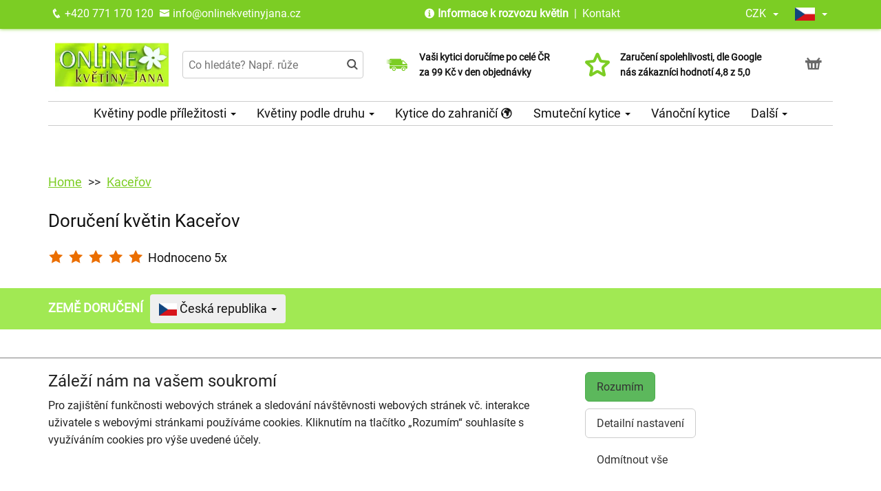

--- FILE ---
content_type: text/html; charset=utf-8
request_url: https://www.onlinekvetinyjana.cz/rozvoz-kvetin-kacerov
body_size: 13525
content:
<!DOCTYPE html>
  <html lang="cs">
  <head>
    <meta charset="utf-8">
    <title>Rozvoz květin Kaceřov    </title>
    <meta name="viewport" content="width=device-width, initial-scale=1">
    <meta name="description" content="Rozvoz květin v oblasti Kaceřov. Doručení květin ke každé příležitosti, denně ve městě  Kaceřov a okolí. Tisíce doručených pugetů v české republice a zahraničí.">
    <meta name="robots" content="index,follow">
    <link rel="canonical" href="https://www.onlinekvetinyjana.cz/rozvoz-kvetin-kacerov">
    <link rel="shortcut icon" href="/images/all/432.png" type="image/x-icon" />
    <link rel="stylesheet" href="/dist/app.d3ca9caf1c0f60fb4812.css" >
    <style>
      body {
          color: #111111;
      }
      a, a:hover {
          color: #111111;
      }
      .basket, .basket a {
          color: #696969;
      }
      .topbar {
          color: #ffffff;
          background-color: #7ccd24;
          box-shadow: 0px 0px 5px #7ccd24;
      }
			.topbar a, .topbar a:hover {
					color: #ffffff;
			}
			.topbar-bg {
					background-color: #7ccd24;
			}
      @media only screen and (max-width : 1199px) {
      		.topbar {
							background-color: white;
							color: #7ccd24;
					}
					.topbar a, .topbar a:hover {
							color: #7ccd24;
					}
					.topbar-bg {
							background-color: white;
					}
			}
      .recommended {
          box-shadow: 0px 0px  5px #7ccd24;
      }

      #navbar1 ul li {
          border-bottom: 1px solid #ccc;
      }
      #navbar1 ul {
          border-top: 1px solid #ccc;
      }
      .mainnavbar ul {
          border-top: 1px solid #ccc;
          border-bottom: 1px solid #ccc;
          display: inline-block;
          text-align: center;
      }
      tr.month {
          border-top: 5px solid #7ccd24;
          border-bottom: 1px solid #eeeeee;
      }
      .button-color {
					color: #7ccd24;
      }
      .but, .delivery-button {
          background-color: #7ccd24;
      }
      .information-icon {
           color: #7ccd24;
      }
      table.calendar div.selected {
          color: #fff;
          background-color: #7ccd24;
      }
      table.calendar div.selected a {
          color: #fff;
      }
      .icon, .homepage-short-text li::before {
      		color: #7ccd24;
      }
      .but2 {
          background-color: #7ccd24;
      }
      .next-products a, .breadcrumb a {
          color:#7ccd24;
      }
      .countrybar {
          color: #fff;
          background-color: #a1e953;
      }

      .footer, .reviews {
          color: #111;
          background-color: #f3fce9;
      }
      .reviews .stars, .footer .stars, .citystars {
          color: #eb6e00;
          font-size: 125%;
      }
      .footer a, .footer a:hover {
          color: #111;
      }
      .footer hr {
          border-top:1px solid #111;
      }
      .nav-tab-color  {
          background-color: #7ccd24;
      }
      .nav-tab-color-local> li a{
          background-color: #7ccd24;
      }
      .cities li {
          border-bottom:1px solid white;
          break-inside: avoid-column;

      }
      .cities .big {
          border-bottom: 1px solid #ccc;
      }
        .tags .tag41 span {
            background-color:lightgreen;
        }
        .tags .tag87 span {
            background-color:red;
        }
        .tags .tag75 span {
            background-color:orange;
        }
        .tags .tag124 span {
            background-color:DarkSlateGray;
        }
        .tags .tag143 span {
            background-color:red;
        }
			@media only screen and (min-width : 1200px) {
				.main {
					margin-top: 218px;
				}
			}
				.switch {
						-webkit-transform: skewX(-11deg);
						-ms-transform: skewX(-11deg);
						transform: skewX(-11deg);
						margin:0px;
						padding:0px;
				}
				.switch__item {
						background-color: #7CCD24;
						padding: 0 10px;
						display:inline-block;
				}
				.switch__item a {
						color: #114224;
						-webkit-transform: skewX(11deg);
						-ms-transform: skewX(11deg);
						transform: skewX(11deg);
						display:block;
						line-height:35px;
						font-size:16px;
				}
				.switch__item:hover, .switch__item.active {
						background-color: #114224;
				}
				.switch__item:hover a, .switch__item.active a {
						color: white;
				}
    </style>
			<!-- Global site tag (gtag.js) - Google Analytics -->
			<script async src="https://www.googletagmanager.com/gtag/js?id=G-11EDPF6LBY"></script>
			<script>
				window.dataLayer = window.dataLayer || [];
				function gtag(){ dataLayer.push(arguments);}
					gtag('consent', 'default', {
						'ad_storage': 'denied',
						'analytics_storage': 'denied',
						'wait_for_update': 500
					});
				gtag('js', new Date());
				gtag('config', "G-11EDPF6LBY");
			</script>
    <script type="application/ld+json">
      { "@context" : "http://schema.org",
          "@type" : "LocalBusiness",
          "name" : "Online květiny Jana",
          "image" : "https://www.onlinekvetinyjana.cz/images/thumbs/129.jpeg",
          "logo" : "https://www.onlinekvetinyjana.cz/images/thumbs/129.jpeg",
          "url" : "https://www.onlinekvetinyjana.cz/",
          "telephone" : "+420771170120",
          "email" : "info@onlinekvetinyjana.cz",
          "openingHours": ["Mo,Tu,We,Th,Fr 09:00-16:00"],
          "address" : { "@type" : "PostalAddress", "streetAddress" : "Rybná 716/24", "addressLocality" : "Praha 1 - Staré Město", "postalCode" : "110 00", "addressCountry" : "CZ" },
          "potentialAction": {
              "@type": "OrderAction",
              "target": {
              "@type": "EntryPoint",
              "urlTemplate": "https://www.onlinekvetinyjana.cz/",
              "inLanguage": "cs"
              },
              "deliveryMethod": [
              "http://purl.org/goodrelations/v1#DeliveryModeOwnFleet"
              ],
              "priceSpecification": {
              "@type": "DeliveryChargeSpecification",
              "appliesToDeliveryMethod": "http://purl.org/goodrelations/v1#DeliveryModeOwnFleet",
              "priceCurrency": "CZK",
              "price": 99,
              "eligibleTransactionVolume": {
                  "@type": "PriceSpecification",
                  "priceCurrency": "CZK",
                  "price": 0
              }
              }
          },
          "geo": {"@type": "GeoCoordinates", "latitude": 50.0225109, "longitude": 14.5133015 }
          , "sameAs" : [ "https://www.facebook.com/OnlineKvetinyJana/","https://www.instagram.com/onlinekvetinyjana/" ] 
      }
    </script>
	<script type="application/ld+json">
		{
			"@context": "http://schema.org",
			"@type": "Product",
			"aggregateRating": {
			"@type": "AggregateRating",
			"ratingValue": 4.8,
			"reviewCount": 5
			},
			"description": "",
			"name": "Kaceřov"
		}
	</script>
  </head>

	<body class="eucookie-ok endless ">
			<div class="fixed">
<div class="topbar">
	<div class="container">
		<div class="vertical-align">
			<div class="topbar-menu hidden-lg">
				<div class="horizontal-center">
					<button type="button" class="navbar-toggle collapsed" data-toggle="collapse" data-target="#navbar1">
						<i class="menu__icon icofont-navigation-menu fa-1x5 fa-fw" aria-hidden="true"></i>
						<div class="menu__text">Menu</div>
					</button>
				</div>
			</div>
			<div class="topbar-close hidden-lg hidden">
				<div class="horizontal-center">
					<button type="button" class="navbar-toggle collapsed" data-toggle="collapse" data-target="#navbar1">
						<i class="menu__icon icofont-close fa-1x5 fa-fw" aria-hidden="true"></i>
						<div class="menu__text">Zavřít</div>
					</button>
				</div>
			</div>
<div class="topbar-logo hidden-lg">
	<div class="horizontal-center">
		<a href="/">
					<picture>
						<source srcset="/images/thumbs/w320/129.webp" type="image/webp">
						<img src="/images/thumbs/w320/129.png"
							width="293"
							height="150"
							alt="Online květiny Jana"
							title="Online květiny Jana"
							class="logo--small"
					 />
					</picture>
		</a>
	</div>
</div>
			<div class="topbar-left partner-contact hidden-sm hidden-md hidden-xs">
				<a href="tel:+420771170120"
						class="topbar-phone"
				>
					<i class="icofont-phone fa-fw fa-lg" aria-hidden="true"></i>
					+420 771 170 120
				</a>
				<a href="mailto:info@onlinekvetinyjana.cz"
						class="topbar-email"
				>
					<i class="icofont-envelope fa-fw fa-lg" aria-hidden="true"></i>
					info@onlinekvetinyjana.cz
				</a>
			</div>
			<div class="topbar-center vertical-center">
	<div class="hidden hidden-lg topbar-slogan horizontal-center">
			<div class="topbar-slogan-item topbar-slogan-item--visible">
				Naše hodnocení 4,8 z 5,0 dle Google
			</div>
	</div>
				<ul class="menu-list hidden-md hidden-sm hidden-xs">
							<li>
								<i class="icofont-info-circle" aria-hidden="true"></i>
								<strong>
									<a href="/informace-k-rozvozu-kvetin">
										Informace k rozvozu květin
									</a>
								</strong>
								
							</li>
						<li>&nbsp;|&nbsp;
							<a href="/kontakt">
								Kontakt
							</a>
						</li>
				</ul>
			</div>
			<div class="topbar-phone-icon hidden-lg hidden">
				<div class="horizontal-center">
					<a href="tel:+420771170120" class="topbar-phone">
						<i class="icofont-phone fa-fw fa-1x5" aria-hidden="true"></i>
					</a>
				</div>
			</div>
			<div class="topbar-right text-right">
	<div class="currency">
		<div class="horizontal-center">
			<div class="currency__name">
				<div class="currency__name-container">
					CZK
				</div>
				<div class="currency__name-caret-container">
					<span class="caret"></span>
				</div>
			</div>
		</div>
		<ul class="currency__items topbar-bg" >
			<li class="currency__item">
					<a href="#" class="currency__item-link js-currency-link" data-currency='CZK'>
						CZK
					</a>
			</li>
			<li class="currency__item">
					<a href="#" class="currency__item-link js-currency-link" data-currency='EUR'>
						EUR
					</a>
			</li>
			<li class="currency__item">
					<a href="#" class="currency__item-link js-currency-link" data-currency='USD'>
						USD
					</a>
			</li>
		</ul>
	</div>
	<div class="language">
		<div class="horizontal-center">
			<div class="language__flag">
				<div class="language__flag-image-container">
						<img class="language__flag-main-image" src="/images/flags/CZ.png" alt="Čeština" title="Čeština" />
				</div>
				<div class="language__flag-caret-container">
					<span class="caret"></span>
				</div>
			</div>
		</div>
		<ul class="language__items topbar-bg">
				<li class="language__item">
					<a href="/rozvoz-kvetin-kacerov" hreflang="cs" class="language__item-link">
							<img class="language__flag-image" src="/images/flags/CZ.png" alt="Čeština" title="Čeština" />
						Čeština
					</a>
				</li>
				<li class="language__item">
					<a href="/en/flower-delivery-czech-republic/kacerov" hreflang="en" class="language__item-link">
							<img class="language__flag-image" src="/images/flags/GB.png" alt="English" title="English" />
						English
					</a>
				</li>
		</ul>
	</div>
<div class="topbar-basket basket--small hidden-lg">
	<div class="horizontal-center">
    <a href="/kosik">
        <i class="icofont icofont-basket fa-1x5 fa-fw" aria-hidden="true"></i>
        <div class="basket__text--small">Košík</div>
    </a>
  </div>
</div>
<div class="topbar-search hidden-lg">
		<div class="horizontal-center">
			<a href="#" class="js-search">
					<i class="icofont-search-2 fa-1x5 fa-fw" aria-hidden="true"></i>
					<div class="search__text">
						Hledat
					</div>
			</a>
			<a href="#" class="js-search-close hidden">
				<i class="menu__icon icofont-close fa-1x5 fa-fw" aria-hidden="true"></i>
				<div class="menu__text">Zavřít</div>
			</a>
		</div>
</div>
			</div>
		</div>
	</div>
</div>
<div class="hidden-lg simplemenu">
	<div class="navbar collapse" id="navbar1" aria-expanded="false" style="height: 1px;">
<ul class="nav navbar-nav">
  <li class="dropdown">
      <a href="#" class="dropdown-toggle menu-simple__category" data-toggle="dropdown" role="button" aria-haspopup="true" aria-expanded="false">
        Květiny podle příležitosti
        <span class="caret"></span>
      </a>
      <ul class="dropdown-menu">
        <li>
          <a href="/kvetiny-k-narozeninam">
            Kytice k narozeninám
          </a>
        </li>
        <li>
          <a href="/kvetiny-jako-podekovani">
            Poděkování
          </a>
        </li>
        <li>
          <a href="/kvetiny-k-vyroci">
            Kytice k výročí
          </a>
        </li>
        <li>
          <a href="/kvetiny-z-lasky">
            Kytice z lásky
          </a>
        </li>
        <li>
          <a href="/svatebni-kytice">
            Svatební kytice
          </a>
        </li>
        <li>
          <a href="/svatebni-korsaze">
            Korsáž
          </a>
        </li>
        <li>
          <a href="/#start">
            Všechny kytice
          </a>
        </li>
      </ul>
  </li>
  <li class="dropdown">
      <a href="#" class="dropdown-toggle menu-simple__category" data-toggle="dropdown" role="button" aria-haspopup="true" aria-expanded="false">
        Květiny podle druhu
        <span class="caret"></span>
      </a>
      <ul class="dropdown-menu">
        <li>
          <a href="/ruze">
            Růže
          </a>
        </li>
        <li>
          <a href="/gerbery">
            Gerbery a germínky
          </a>
        </li>
        <li>
          <a href="/chrysantemy">
            Chrysantémy
          </a>
        </li>
        <li>
          <a href="/alstromerie">
            Alstromerie
          </a>
        </li>
        <li>
          <a href="/karafiaty">
            Karafiáty
          </a>
        </li>
        <li>
          <a href="/lilie">
            Lilie
          </a>
        </li>
        <li>
          <a href="/frezie">
            Frézie
          </a>
        </li>
        <li>
          <a href="/vanocni-kytice-a-dekorace">
            Vánoční kytice
          </a>
        </li>
        <li>
          <a href="/kvetinove-kose">
            Květinové koše
          </a>
        </li>
        <li>
          <a href="/orchideje">
            Orchideje
          </a>
        </li>
        <li>
          <a href="/orchidej-phalaenopsis">
            Orchidej v květináči
          </a>
        </li>
        <li>
          <a href="/amarylis">
            Amarylis
          </a>
        </li>
        <li>
          <a href="/#start">
            Všechny kytice
          </a>
        </li>
      </ul>
  </li>
  <li class="dropdown">
      <a href="/kytice-do-zahranici" class="menu-simple__category">
        Kytice do zahraničí
        <i class="icofont-earth"></i>
      </a>
  </li>
  <li class="dropdown">
      <a href="/smutecni-kytice" class="menu-simple__category">
        Smuteční kytice
      </a>
  </li>
  <li class="dropdown">
      <a href="/vanocni-kytice-a-dekorace" class="menu-simple__category">
        Vánoční kytice
      </a>
  </li>
  <li class="dropdown">
      <a href="/ruze" class="menu-simple__category">
        Růže
      </a>
  </li>
  <li class="dropdown">
      <a href="/darky-ke-kvetinam" class="menu-simple__category">
        Dárky ke květinám
      </a>
  </li>
	<li>
		<a href="/informace-k-rozvozu-kvetin">Informace k rozvozu květin</a>
	</li>
	  <li>
	  	<a href="/kontakt">
	  		Kontakt
			</a>
		</li>
</ul>
	</div>
</div>
					<div class="header content">
							<div class="left-image hidden-sm hidden-xs hidden-md hidden-vlg">
								<a href="https://www.google.com/maps/place/?q=place_id:ChIJ_ZKmQfKUC0cRdjuP0O-uf4M" target="_blank">
										<img src="/images/thumbs/9483.png" />
								</a>
							</div>
						<div class="container">
							<div class="logobar">
								<div class="row vertical-align">
									<div class="col-lg-2 hidden-md hidden-sm hidden-xs">

	<a href="/">
				<picture>
					<source srcset="/images/thumbs/w320/129.webp" type="image/webp">
					<img src="/images/thumbs/w320/129.png"
						width="293"
						height="150"
						alt="Online květiny Jana"
						title="Online květiny Jana"
						class="logo"
					/>
				</picture>
	</a>

									</div>
										<div class="col-lg-3 hidden-md hidden-xs hidden-sm flex flex-direction-column">
											<div class="js-search-wrapper">
												<div class="js-search-widget">
													<input type="text" name="search" id="search" data-href="/search" autocomplete="off" class="search" placeholder="Co hledáte? Např. růže" >
													<div id="snippet--search"></div>
												</div>
											</div>
										</div>
										<div class="col-lg-3 hidden-md hidden-xs hidden-sm flex flex-direction-column">
													<div class="left-slogan-item left-slogan-item--visible">
															<div class="row flex">
																<div class="col-md-2 color-ccc flex flex-direction-column">
																	<i class="icon icofont-fast-delivery fs2e"></i>
																</div>
																<div class="col-md-10 small">
																  <div class="slogan-text">
																	  <strong>Vaši kytici doručíme po celé ČR za&nbsp;99 Kč v den objednávky</strong>
																	</div>
																</div>
															</div>
													</div>
													<div class="left-slogan-item">
															<div class="row flex">
																<div class="col-md-2 color-ccc flex flex-direction-column">
																	<i class="icon icofont-speech-comments fs2e"></i>
																</div>
																<div class="col-md-10 small">
																  <div class="slogan-text">
																	  <strong>Jsme tu pro Vás od objednání až&nbsp;po doručení květin</strong>
																	</div>
																</div>
															</div>
													</div>
													<div class="left-slogan-item">
															<div class="row flex">
																<div class="col-md-2 color-ccc flex flex-direction-column">
																	<i class="icon icofont-earth fs2e"></i>
																</div>
																<div class="col-md-10 small">
																  <div class="slogan-text">
																	  <strong>Doručujeme do 100 zemí světa již od roku 2010</strong>
																	</div>
																</div>
															</div>
													</div>
										</div>
										<div class="col-lg-3 hidden-md hidden-xs hidden-sm flex flex-direction-column">
													<div class="right-slogan-item right-slogan-item--visible">
															<div class="row flex">
																<div class="col-md-2 color-ccc flex flex-direction-column">
																	<i class="icon icofont-ui-rate-blank fs2e"></i>
																</div>
																<div class="col-md-10 small">
																  <div class="slogan-text">
																	  <strong>Zaručení spolehlivosti, dle Google nás zákazníci hodnotí 4,8 z 5,0</strong>
																	</div>
																</div>
															</div>
													</div>
													<div class="right-slogan-item">
															<div class="row flex">
																<div class="col-md-2 color-ccc flex flex-direction-column">
																	<i class="icon icofont-envelope fs2e"></i>
																</div>
																<div class="col-md-10 small">
																  <div class="slogan-text">
																	  <strong>Překvapíme Vaší květinou a&nbsp;doplníme ji o Vámi vybraný vzkaz</strong>
																	</div>
																</div>
															</div>
													</div>
													<div class="right-slogan-item">
													</div>
										</div>
										<div class="col-lg-1 hidden-md hidden-sm hidden-xs text-right vcenter flexrow justright" >
<div class="basket text-center">
    <a href="/kosik">
        <i class="icofont-basket fa-1x5 fa-fw" aria-hidden="true"></i>
    </a>
</div>
										</div>
								</div>
							</div>
							<div class="hidden-md hidden-sm hidden-xs">
								<div class="row">
									<div class="col-md-12">
<ul class="menu row" id="js-main-menu">
  <li class="menu-item js-main-menu-item">
    <div class="menu-plus">
      &nbsp;
    </div>
    <a href="#" class="menu-link">
      Květiny podle příležitosti
      <span class="caret"></span>
    </a>
    <ul class="submenu">
      <li class="submenu-item">
        <div class="menu-plus">
          &nbsp;
        </div>
        <a href="/kvetiny-k-narozeninam" class="menu-link">
          Kytice k narozeninám
        </a>
      </li>
      <li class="submenu-item">
        <div class="menu-plus">
          &nbsp;
        </div>
        <a href="/kvetiny-jako-podekovani" class="menu-link">
          Poděkování
        </a>
      </li>
      <li class="submenu-item">
        <div class="menu-plus">
          &nbsp;
        </div>
        <a href="/kvetiny-k-vyroci" class="menu-link">
          Kytice k výročí
        </a>
      </li>
      <li class="submenu-item">
        <div class="menu-plus">
          &nbsp;
        </div>
        <a href="/kvetiny-z-lasky" class="menu-link">
          Kytice z lásky
        </a>
      </li>
      <li class="submenu-item">
        <div class="menu-plus">
          &nbsp;
        </div>
        <a href="/svatebni-kytice" class="menu-link">
          Svatební kytice
        </a>
      </li>
      <li class="submenu-item">
        <div class="menu-plus">
          &nbsp;
        </div>
        <a href="/svatebni-korsaze" class="menu-link">
          Korsáž
        </a>
      </li>
      <li class="submenu-item">
        <div class="menu-plus">
          &nbsp;
        </div>
        <a href="/#start" class="menu-link">
          Všechny kytice
        </a>
      </li>
    </ul>
  </li>
  <li class="menu-item js-main-menu-item">
    <div class="menu-plus">
      &nbsp;
    </div>
    <a href="#" class="menu-link">
      Květiny podle druhu
      <span class="caret"></span>
    </a>
    <ul class="submenu">
      <li class="submenu-item">
        <div class="menu-plus">
          &nbsp;
        </div>
        <a href="/ruze" class="menu-link">
          Růže
        </a>
          <ul class="subsubmenu hidden">
            <li class="subsubmenu-item">
              <a href="/vlastni-pocet-ruzi" class="menu-link">
                Vlastní počet růží
              </a>
            </li>
          </ul>
      </li>
      <li class="submenu-item">
        <div class="menu-plus">
          &nbsp;
        </div>
        <a href="/gerbery" class="menu-link">
          Gerbery a germínky
        </a>
      </li>
      <li class="submenu-item">
        <div class="menu-plus">
          &nbsp;
        </div>
        <a href="/chrysantemy" class="menu-link">
          Chrysantémy
        </a>
      </li>
      <li class="submenu-item">
        <div class="menu-plus">
          &nbsp;
        </div>
        <a href="/alstromerie" class="menu-link">
          Alstromerie
        </a>
      </li>
      <li class="submenu-item">
        <div class="menu-plus">
          &nbsp;
        </div>
        <a href="/karafiaty" class="menu-link">
          Karafiáty
        </a>
      </li>
      <li class="submenu-item">
        <div class="menu-plus">
          &nbsp;
        </div>
        <a href="/lilie" class="menu-link">
          Lilie
        </a>
      </li>
      <li class="submenu-item">
        <div class="menu-plus">
          &nbsp;
        </div>
        <a href="/frezie" class="menu-link">
          Frézie
        </a>
      </li>
      <li class="submenu-item">
        <div class="menu-plus">
          &nbsp;
        </div>
        <a href="/vanocni-kytice-a-dekorace" class="menu-link">
          Vánoční kytice
        </a>
      </li>
      <li class="submenu-item">
        <div class="menu-plus">
          &nbsp;
        </div>
        <a href="/kvetinove-kose" class="menu-link">
          Květinové koše
        </a>
      </li>
      <li class="submenu-item">
        <div class="menu-plus">
          &nbsp;
        </div>
        <a href="/orchideje" class="menu-link">
          Orchideje
        </a>
      </li>
      <li class="submenu-item">
        <div class="menu-plus">
          &nbsp;
        </div>
        <a href="/orchidej-phalaenopsis" class="menu-link">
          Orchidej v květináči
        </a>
      </li>
      <li class="submenu-item">
        <div class="menu-plus">
          &nbsp;
        </div>
        <a href="/amarylis" class="menu-link">
          Amarylis
        </a>
      </li>
      <li class="submenu-item">
        <div class="menu-plus">
          &nbsp;
        </div>
        <a href="/#start" class="menu-link">
          Všechny kytice
        </a>
      </li>
    </ul>
  </li>
  <li class="menu-item js-main-menu-item">
    <div class="menu-plus">
      &nbsp;
    </div>
    <a href="/kytice-do-zahranici" class="menu-link">
      Kytice do zahraničí
      <i class="icofont-earth"></i>
    </a>
  </li>
  <li class="menu-item js-main-menu-item">
    <div class="menu-plus">
      &nbsp;
    </div>
    <a href="/smutecni-kytice" class="menu-link">
      Smuteční kytice
      <span class="caret"></span>
    </a>
    <ul class="submenu">
      <li class="submenu-item">
        <div class="menu-plus">
          &nbsp;
        </div>
        <a href="/vazane-smutecni-kytice" class="menu-link">
          Vázané smuteční kytice
        </a>
      </li>
      <li class="submenu-item">
        <div class="menu-plus">
          &nbsp;
        </div>
        <a href="/vypichovane-smutecni-kytice" class="menu-link">
          Vypichované smuteční kytice
        </a>
      </li>
      <li class="submenu-item">
        <div class="menu-plus">
          &nbsp;
        </div>
        <a href="/smutecni-vence" class="menu-link">
          Smuteční věnce
        </a>
      </li>
    </ul>
  </li>
  <li class="menu-item js-main-menu-item">
    <div class="menu-plus">
      &nbsp;
    </div>
    <a href="/vanocni-kytice-a-dekorace" class="menu-link">
      Vánoční kytice
    </a>
  </li>
  <li class="menu-item js-main-menu-item">
    <div class="menu-plus">
      &nbsp;
    </div>
    <a href="/ruze" class="menu-link">
      Růže
      <span class="caret"></span>
    </a>
    <ul class="submenu">
      <li class="submenu-item">
        <div class="menu-plus">
          &nbsp;
        </div>
        <a href="/vlastni-pocet-ruzi" class="menu-link">
          Vlastní počet růží
        </a>
      </li>
    </ul>
  </li>
  <li class="menu-item js-main-menu-item">
    <div class="menu-plus">
      &nbsp;
    </div>
    <a href="/darky-ke-kvetinam" class="menu-link">
      Dárky ke květinám
      <span class="caret"></span>
    </a>
    <ul class="submenu">
      <li class="submenu-item">
        <div class="menu-plus">
          &nbsp;
        </div>
        <a href="/darkove-bonboniery" class="menu-link">
          Dárkové bonboniéry
        </a>
      </li>
      <li class="submenu-item">
        <div class="menu-plus">
          &nbsp;
        </div>
        <a href="/darkova-vina" class="menu-link">
          Dárková vína
        </a>
      </li>
    </ul>
  </li>
  <li id="js-main-menu-other" class="menu-item menu-item--other hidden">
  	<a href="#" class="menu-link">
  		Další
			<span class="caret"></span>
		</a>
		<ul id="js-main-menu-other-ul" class="submenu submenu--other">
		</ul>
	</li>
</ul>
									</div>
								</div>
							</div>
						</div>
					</div>
  			</div>
			<div class="content">
				<div class="main">

	<div class="container">
		<div class="row">
<ol class="breadcrumb">
  <li >
      <a href="/" >Home</a>
  </li>
  <li >
      <a href="/rozvoz-kvetin-kacerov" >Kaceřov</a>
  </li>
</ol>
		</div>
	</div>
	<div class="home">
		
		
		<div class="container">
			<div class="row">
				<div class="col-md-12" id="start">
						<h1>Doručení květin Kaceřov</h1>
							<p title="4.8">
								<span class="citystars">
									<i class="icofont-star" aria-hidden="true"></i>
									<i class="icofont-star" aria-hidden="true"></i>
									<i class="icofont-star" aria-hidden="true"></i>
									<i class="icofont-star" aria-hidden="true"></i>
									<i class="icofont-star" aria-hidden="true"></i>
								</span>
								Hodnoceno 5x
							</p>
					
					
				</div>
			</div>
		</div>
	</div>
<div class="countrybar" >
    <div class="container">
        <div class="row">
            <div class="col-md-12 countrybar-content">
                <div class="mr10 lh40">
                  ZEMĚ DORUČENÍ
                </div>
                <div class="countries-group">
                    <button type="button" class="countries-button" data-toggle="dropdown" aria-haspopup="true" aria-expanded="false">
                        <img
                          src="/images/flags/CZ.png"
                          alt="vlajka Česká republika"
                          width="25.96"
                          height="18"
                         />
                        Česká republika
                        <span class="caret"></span>
                    </button>
                    <ul class="countries-list">
                        <li class="countries-item">
                            <input type="text" class="countries-filter search" placeholder="Země doručení (např. Německo)" />
                        </li>
                        <li class="countries-item" data-filter="alzirsko">
                            <a href="/doruceni-kvetin-alzirsko">
                                <img
                                  src="/images/flags/DZ.png"
                                  alt="vlajka Alžírsko"
                                  loading="lazy"
                                />
                                Alžírsko
                            </a>
                        </li>
                        <li class="countries-item" data-filter="argentina">
                            <a href="/doruceni-kvetin-argentina">
                                <img
                                  src="/images/flags/AR.png"
                                  alt="vlajka Argentina"
                                  loading="lazy"
                                />
                                Argentina
                            </a>
                        </li>
                        <li class="countries-item" data-filter="armenie">
                            <a href="/doruceni-kvetin-armenie">
                                <img
                                  src="/images/flags/AM.png"
                                  alt="vlajka Arménie"
                                  loading="lazy"
                                />
                                Arménie
                            </a>
                        </li>
                        <li class="countries-item" data-filter="aruba">
                            <a href="/doruceni-kvetin-aruba">
                                <img
                                  src="/images/flags/AW.png"
                                  alt="vlajka Aruba"
                                  loading="lazy"
                                />
                                Aruba
                            </a>
                        </li>
                        <li class="countries-item" data-filter="australie">
                            <a href="/doruceni-kvetin-australie">
                                <img
                                  src="/images/flags/AU.png"
                                  alt="vlajka Austrálie"
                                  loading="lazy"
                                />
                                Austrálie
                            </a>
                        </li>
                        <li class="countries-item" data-filter="bahrajn">
                            <a href="/doruceni-kvetin-bahrajn">
                                <img
                                  src="/images/flags/BH.png"
                                  alt="vlajka Bahrajn"
                                  loading="lazy"
                                />
                                Bahrajn
                            </a>
                        </li>
                        <li class="countries-item" data-filter="barbados">
                            <a href="/doruceni-kvetin-barbados">
                                <img
                                  src="/images/flags/BB.png"
                                  alt="vlajka Barbados"
                                  loading="lazy"
                                />
                                Barbados
                            </a>
                        </li>
                        <li class="countries-item" data-filter="belgie">
                            <a href="/doruceni-kvetin-belgie">
                                <img
                                  src="/images/flags/BE.png"
                                  alt="vlajka Belgie"
                                  loading="lazy"
                                />
                                Belgie
                            </a>
                        </li>
                        <li class="countries-item" data-filter="belize">
                            <a href="/doruceni-kvetin-belize">
                                <img
                                  src="/images/flags/BZ.png"
                                  alt="vlajka Belize"
                                  loading="lazy"
                                />
                                Belize
                            </a>
                        </li>
                        <li class="countries-item" data-filter="bhutan">
                            <a href="/doruceni-kvetin-bhutan">
                                <img
                                  src="/images/flags/BT.png"
                                  alt="vlajka Bhútán"
                                  loading="lazy"
                                />
                                Bhútán
                            </a>
                        </li>
                        <li class="countries-item" data-filter="bosna-a-hercegovina">
                            <a href="/doruceni-kvetin-bosna-a-hercegovina">
                                <img
                                  src="/images/flags/BA.png"
                                  alt="vlajka Bosna a Hercegovina"
                                  loading="lazy"
                                />
                                Bosna a Hercegovina
                            </a>
                        </li>
                        <li class="countries-item" data-filter="brazilie">
                            <a href="/doruceni-kvetin-brazilie">
                                <img
                                  src="/images/flags/BR.png"
                                  alt="vlajka Brazílie"
                                  loading="lazy"
                                />
                                Brazílie
                            </a>
                        </li>
                        <li class="countries-item" data-filter="brunej">
                            <a href="/doruceni-kvetin-brunej">
                                <img
                                  src="/images/flags/BN.png"
                                  alt="vlajka Brunej"
                                  loading="lazy"
                                />
                                Brunej
                            </a>
                        </li>
                        <li class="countries-item" data-filter="bulharsko">
                            <a href="/doruceni-kvetin-bulharsko">
                                <img
                                  src="/images/flags/BG.png"
                                  alt="vlajka Bulharsko"
                                  loading="lazy"
                                />
                                Bulharsko
                            </a>
                        </li>
                        <li class="countries-item" data-filter="cerna-hora">
                            <a href="/doruceni-kvetin-cerna-hora">
                                <img
                                  src="/images/flags/ME.png"
                                  alt="vlajka Černá hora"
                                  loading="lazy"
                                />
                                Černá hora
                            </a>
                        </li>
                        <li class="countries-item" data-filter="ceska-republika">
                            <a href="/doruceni-kvetin-cr">
                                <img
                                  src="/images/flags/CZ.png"
                                  alt="vlajka Česká republika"
                                  loading="lazy"
                                />
                                Česká republika
                            </a>
                        </li>
                        <li class="countries-item" data-filter="chile">
                            <a href="/doruceni-kvetin-chile">
                                <img
                                  src="/images/flags/CL.png"
                                  alt="vlajka Chile"
                                  loading="lazy"
                                />
                                Chile
                            </a>
                        </li>
                        <li class="countries-item" data-filter="chorvatsko">
                            <a href="/doruceni-kvetin-chorvatsko">
                                <img
                                  src="/images/flags/HR.png"
                                  alt="vlajka Chorvatsko"
                                  loading="lazy"
                                />
                                Chorvatsko
                            </a>
                        </li>
                        <li class="countries-item" data-filter="cina">
                            <a href="/doruceni-kvetin-cina">
                                <img
                                  src="/images/flags/CN.png"
                                  alt="vlajka Čína"
                                  loading="lazy"
                                />
                                Čína
                            </a>
                        </li>
                        <li class="countries-item" data-filter="dansko">
                            <a href="/doruceni-kvetin-dansko">
                                <img
                                  src="/images/flags/DK.png"
                                  alt="vlajka Dánsko"
                                  loading="lazy"
                                />
                                Dánsko
                            </a>
                        </li>
                        <li class="countries-item" data-filter="dominikanska-republika">
                            <a href="/doruceni-kvetin-dominikanska-republika">
                                <img
                                  src="/images/flags/DO.png"
                                  alt="vlajka Dominikánská republika"
                                  loading="lazy"
                                />
                                Dominikánská republika
                            </a>
                        </li>
                        <li class="countries-item" data-filter="ekvador">
                            <a href="/doruceni-kvetin-ekvador">
                                <img
                                  src="/images/flags/EC.png"
                                  alt="vlajka Ekvádor"
                                  loading="lazy"
                                />
                                Ekvádor
                            </a>
                        </li>
                        <li class="countries-item" data-filter="estonsko">
                            <a href="/doruceni-kvetin-estonsko">
                                <img
                                  src="/images/flags/EE.png"
                                  alt="vlajka Estonsko"
                                  loading="lazy"
                                />
                                Estonsko
                            </a>
                        </li>
                        <li class="countries-item" data-filter="filipiny">
                            <a href="/doruceni-kvetin-filipiny">
                                <img
                                  src="/images/flags/PH.png"
                                  alt="vlajka Filipíny"
                                  loading="lazy"
                                />
                                Filipíny
                            </a>
                        </li>
                        <li class="countries-item" data-filter="finsko">
                            <a href="/doruceni-kvetin-finsko">
                                <img
                                  src="/images/flags/FI.png"
                                  alt="vlajka Finsko"
                                  loading="lazy"
                                />
                                Finsko
                            </a>
                        </li>
                        <li class="countries-item" data-filter="francie">
                            <a href="/doruceni-kvetin-francie">
                                <img
                                  src="/images/flags/FR.png"
                                  alt="vlajka Francie"
                                  loading="lazy"
                                />
                                Francie
                            </a>
                        </li>
                        <li class="countries-item" data-filter="francouzska-polynesie">
                            <a href="/doruceni-kvetin-francouzska-polynesie">
                                <img
                                  src="/images/flags/PF.png"
                                  alt="vlajka Francouzská Polynésie"
                                  loading="lazy"
                                />
                                Francouzská Polynésie
                            </a>
                        </li>
                        <li class="countries-item" data-filter="gibraltar">
                            <a href="/doruceni-kvetin-gibraltar">
                                <img
                                  src="/images/flags/GI.png"
                                  alt="vlajka Gibraltar"
                                  loading="lazy"
                                />
                                Gibraltar
                            </a>
                        </li>
                        <li class="countries-item" data-filter="gronsko">
                            <a href="/doruceni-kvetin-gronsko">
                                <img
                                  src="/images/flags/GL.png"
                                  alt="vlajka Grónsko"
                                  loading="lazy"
                                />
                                Grónsko
                            </a>
                        </li>
                        <li class="countries-item" data-filter="gruzie">
                            <a href="/doruceni-kvetin-gruzie">
                                <img
                                  src="/images/flags/GE.png"
                                  alt="vlajka Gruzie"
                                  loading="lazy"
                                />
                                Gruzie
                            </a>
                        </li>
                        <li class="countries-item" data-filter="holandsko">
                            <a href="/doruceni-kvetin-holandsko">
                                <img
                                  src="/images/flags/NL.png"
                                  alt="vlajka Holandsko"
                                  loading="lazy"
                                />
                                Holandsko
                            </a>
                        </li>
                        <li class="countries-item" data-filter="hongkong">
                            <a href="/doruceni-kvetin-hongkong">
                                <img
                                  src="/images/flags/HK.png"
                                  alt="vlajka Hongkong"
                                  loading="lazy"
                                />
                                Hongkong
                            </a>
                        </li>
                        <li class="countries-item" data-filter="indie">
                            <a href="/doruceni-kvetin-indie">
                                <img
                                  src="/images/flags/IN.png"
                                  alt="vlajka Indie"
                                  loading="lazy"
                                />
                                Indie
                            </a>
                        </li>
                        <li class="countries-item" data-filter="indonesie">
                            <a href="/doruceni-kvetin-indonesie">
                                <img
                                  src="/images/flags/ID.png"
                                  alt="vlajka Indonésie"
                                  loading="lazy"
                                />
                                Indonésie
                            </a>
                        </li>
                        <li class="countries-item" data-filter="irsko">
                            <a href="/doruceni-kvetin-irsko">
                                <img
                                  src="/images/flags/IE.png"
                                  alt="vlajka Irsko"
                                  loading="lazy"
                                />
                                Irsko
                            </a>
                        </li>
                        <li class="countries-item" data-filter="island">
                            <a href="/doruceni-kvetin-island">
                                <img
                                  src="/images/flags/IS.png"
                                  alt="vlajka Island"
                                  loading="lazy"
                                />
                                Island
                            </a>
                        </li>
                        <li class="countries-item" data-filter="italie">
                            <a href="/doruceni-kvetin-italie">
                                <img
                                  src="/images/flags/IT.png"
                                  alt="vlajka Itálie"
                                  loading="lazy"
                                />
                                Itálie
                            </a>
                        </li>
                        <li class="countries-item" data-filter="izrael">
                            <a href="/doruceni-kvetin-izrael">
                                <img
                                  src="/images/flags/IL.png"
                                  alt="vlajka Izrael"
                                  loading="lazy"
                                />
                                Izrael
                            </a>
                        </li>
                        <li class="countries-item" data-filter="jamajka">
                            <a href="/doruceni-kvetin-jamajka">
                                <img
                                  src="/images/flags/JM.png"
                                  alt="vlajka Jamajka"
                                  loading="lazy"
                                />
                                Jamajka
                            </a>
                        </li>
                        <li class="countries-item" data-filter="japonsko">
                            <a href="/doruceni-kvetin-japonsko">
                                <img
                                  src="/images/flags/JP.png"
                                  alt="vlajka Japonsko"
                                  loading="lazy"
                                />
                                Japonsko
                            </a>
                        </li>
                        <li class="countries-item" data-filter="jihoafricka-republika">
                            <a href="/doruceni-kvetin-jihoafricka-republika--jar">
                                <img
                                  src="/images/flags/ZA.png"
                                  alt="vlajka Jihoafrická republika"
                                  loading="lazy"
                                />
                                Jihoafrická republika
                            </a>
                        </li>
                        <li class="countries-item" data-filter="jizni-korea">
                            <a href="/doruceni-kvetin-jizni-korea">
                                <img
                                  src="/images/flags/KR.png"
                                  alt="vlajka Jižní Korea"
                                  loading="lazy"
                                />
                                Jižní Korea
                            </a>
                        </li>
                        <li class="countries-item" data-filter="jordansko">
                            <a href="/doruceni-kvetin-jordansko">
                                <img
                                  src="/images/flags/JO.png"
                                  alt="vlajka Jordánsko"
                                  loading="lazy"
                                />
                                Jordánsko
                            </a>
                        </li>
                        <li class="countries-item" data-filter="kanada">
                            <a href="/doruceni-kvetin-kanada">
                                <img
                                  src="/images/flags/CA.png"
                                  alt="vlajka Kanada"
                                  loading="lazy"
                                />
                                Kanada
                            </a>
                        </li>
                        <li class="countries-item" data-filter="kanarske-ostrovy">
                            <a href="/doruceni-kvetin-kanarske-ostrovy">
                                <img
                                  src="/images/flags/ES.png"
                                  alt="vlajka Kanárské ostrovy"
                                  loading="lazy"
                                />
                                Kanárské ostrovy
                            </a>
                        </li>
                        <li class="countries-item" data-filter="katar">
                            <a href="/doruceni-kvetin-katar">
                                <img
                                  src="/images/flags/QA.png"
                                  alt="vlajka Katar"
                                  loading="lazy"
                                />
                                Katar
                            </a>
                        </li>
                        <li class="countries-item" data-filter="kena">
                            <a href="/doruceni-kvetin-kena">
                                <img
                                  src="/images/flags/KE.png"
                                  alt="vlajka Keňa"
                                  loading="lazy"
                                />
                                Keňa
                            </a>
                        </li>
                        <li class="countries-item" data-filter="kostarika">
                            <a href="/doruceni-kvetin-kostarika">
                                <img
                                  src="/images/flags/CR.png"
                                  alt="vlajka Kostarika"
                                  loading="lazy"
                                />
                                Kostarika
                            </a>
                        </li>
                        <li class="countries-item" data-filter="kuvajt">
                            <a href="/doruceni-kvetin-kuvajt">
                                <img
                                  src="/images/flags/KW.png"
                                  alt="vlajka Kuvajt"
                                  loading="lazy"
                                />
                                Kuvajt
                            </a>
                        </li>
                        <li class="countries-item" data-filter="kypr">
                            <a href="/doruceni-kvetin-kypr">
                                <img
                                  src="/images/flags/CY.png"
                                  alt="vlajka Kypr"
                                  loading="lazy"
                                />
                                Kypr
                            </a>
                        </li>
                        <li class="countries-item" data-filter="libanon">
                            <a href="/doruceni-kvetin-libanon">
                                <img
                                  src="/images/flags/LB.png"
                                  alt="vlajka Libanon"
                                  loading="lazy"
                                />
                                Libanon
                            </a>
                        </li>
                        <li class="countries-item" data-filter="lichtenstejnsko">
                            <a href="/doruceni-kvetin-lichtenstejnsko">
                                <img
                                  src="/images/flags/LI.png"
                                  alt="vlajka Lichtenštejnsko"
                                  loading="lazy"
                                />
                                Lichtenštejnsko
                            </a>
                        </li>
                        <li class="countries-item" data-filter="litva">
                            <a href="/doruceni-kvetin-litva">
                                <img
                                  src="/images/flags/LT.png"
                                  alt="vlajka Litva"
                                  loading="lazy"
                                />
                                Litva
                            </a>
                        </li>
                        <li class="countries-item" data-filter="lotyssko">
                            <a href="/doruceni-kvetin-lotyssko">
                                <img
                                  src="/images/flags/LV.png"
                                  alt="vlajka Lotyšsko"
                                  loading="lazy"
                                />
                                Lotyšsko
                            </a>
                        </li>
                        <li class="countries-item" data-filter="lucembursko">
                            <a href="/doruceni-kvetin-lucembursko">
                                <img
                                  src="/images/flags/LU.png"
                                  alt="vlajka Lucembursko"
                                  loading="lazy"
                                />
                                Lucembursko
                            </a>
                        </li>
                        <li class="countries-item" data-filter="macao">
                            <a href="/doruceni-kvetin-macao">
                                <img
                                  src="/images/flags/MO.png"
                                  alt="vlajka Macao"
                                  loading="lazy"
                                />
                                Macao
                            </a>
                        </li>
                        <li class="countries-item" data-filter="madarsko">
                            <a href="/doruceni-kvetin-madarsko">
                                <img
                                  src="/images/flags/HU.png"
                                  alt="vlajka Maďarsko"
                                  loading="lazy"
                                />
                                Maďarsko
                            </a>
                        </li>
                        <li class="countries-item" data-filter="makedonie">
                            <a href="/doruceni-kvetin-makedonie">
                                <img
                                  src="/images/flags/MK.png"
                                  alt="vlajka Makedonie"
                                  loading="lazy"
                                />
                                Makedonie
                            </a>
                        </li>
                        <li class="countries-item" data-filter="malajsie">
                            <a href="/doruceni-kvetin-malajsie">
                                <img
                                  src="/images/flags/MY.png"
                                  alt="vlajka Malajsie"
                                  loading="lazy"
                                />
                                Malajsie
                            </a>
                        </li>
                        <li class="countries-item" data-filter="malawi">
                            <a href="/doruceni-kvetin-malawi">
                                <img
                                  src="/images/flags/MW.png"
                                  alt="vlajka Malawi"
                                  loading="lazy"
                                />
                                Malawi
                            </a>
                        </li>
                        <li class="countries-item" data-filter="maledivy">
                            <a href="/doruceni-kvetin-maledivy">
                                <img
                                  src="/images/flags/MV.png"
                                  alt="vlajka Maledivy"
                                  loading="lazy"
                                />
                                Maledivy
                            </a>
                        </li>
                        <li class="countries-item" data-filter="mali">
                            <a href="/doruceni-kvetin-mali">
                                <img
                                  src="/images/flags/ML.png"
                                  alt="vlajka Mali"
                                  loading="lazy"
                                />
                                Mali
                            </a>
                        </li>
                        <li class="countries-item" data-filter="malta">
                            <a href="/doruceni-kvetin-malta">
                                <img
                                  src="/images/flags/MT.png"
                                  alt="vlajka Malta"
                                  loading="lazy"
                                />
                                Malta
                            </a>
                        </li>
                        <li class="countries-item" data-filter="maroko">
                            <a href="/doruceni-kvetin-maroko">
                                <img
                                  src="/images/flags/MA.png"
                                  alt="vlajka Maroko"
                                  loading="lazy"
                                />
                                Maroko
                            </a>
                        </li>
                        <li class="countries-item" data-filter="martinik">
                            <a href="/doruceni-kvetin-martinik">
                                <img
                                  src="/images/flags/MQ.png"
                                  alt="vlajka Martinik"
                                  loading="lazy"
                                />
                                Martinik
                            </a>
                        </li>
                        <li class="countries-item" data-filter="mauricius">
                            <a href="/doruceni-kvetin-mauricius">
                                <img
                                  src="/images/flags/MU.png"
                                  alt="vlajka Mauricius"
                                  loading="lazy"
                                />
                                Mauricius
                            </a>
                        </li>
                        <li class="countries-item" data-filter="mauritanie">
                            <a href="/doruceni-kvetin-mauritanie">
                                <img
                                  src="/images/flags/MR.png"
                                  alt="vlajka Mauritánie"
                                  loading="lazy"
                                />
                                Mauritánie
                            </a>
                        </li>
                        <li class="countries-item" data-filter="mexiko">
                            <a href="/doruceni-kvetin-mexiko">
                                <img
                                  src="/images/flags/MX.png"
                                  alt="vlajka Mexiko"
                                  loading="lazy"
                                />
                                Mexiko
                            </a>
                        </li>
                        <li class="countries-item" data-filter="moldavsko">
                            <a href="/doruceni-kvetin-moldavsko">
                                <img
                                  src="/images/flags/MD.png"
                                  alt="vlajka Moldavsko"
                                  loading="lazy"
                                />
                                Moldavsko
                            </a>
                        </li>
                        <li class="countries-item" data-filter="monako">
                            <a href="/doruceni-kvetin-monako">
                                <img
                                  src="/images/flags/MC.png"
                                  alt="vlajka Monako"
                                  loading="lazy"
                                />
                                Monako
                            </a>
                        </li>
                        <li class="countries-item" data-filter="mosambik">
                            <a href="/doruceni-kvetin-mosambik">
                                <img
                                  src="/images/flags/MZ.png"
                                  alt="vlajka Mosambik"
                                  loading="lazy"
                                />
                                Mosambik
                            </a>
                        </li>
                        <li class="countries-item" data-filter="nemecko">
                            <a href="/doruceni-kvetin-nemecko">
                                <img
                                  src="/images/flags/DE.png"
                                  alt="vlajka Německo"
                                  loading="lazy"
                                />
                                Německo
                            </a>
                        </li>
                        <li class="countries-item" data-filter="norsko">
                            <a href="/doruceni-kvetin-norsko">
                                <img
                                  src="/images/flags/NO.png"
                                  alt="vlajka Norsko"
                                  loading="lazy"
                                />
                                Norsko
                            </a>
                        </li>
                        <li class="countries-item" data-filter="novy-zeland">
                            <a href="/doruceni-kvetin-novy-zeland">
                                <img
                                  src="/images/flags/NZ.png"
                                  alt="vlajka Nový Zéland"
                                  loading="lazy"
                                />
                                Nový Zéland
                            </a>
                        </li>
                        <li class="countries-item" data-filter="oman">
                            <a href="/doruceni-kvetin-oman">
                                <img
                                  src="/images/flags/OM.png"
                                  alt="vlajka Omán"
                                  loading="lazy"
                                />
                                Omán
                            </a>
                        </li>
                        <li class="countries-item" data-filter="pakistan">
                            <a href="/doruceni-kvetin-pakistan">
                                <img
                                  src="/images/flags/PK.png"
                                  alt="vlajka Pákistán"
                                  loading="lazy"
                                />
                                Pákistán
                            </a>
                        </li>
                        <li class="countries-item" data-filter="panama">
                            <a href="/doruceni-kvetin-panama">
                                <img
                                  src="/images/flags/PA.png"
                                  alt="vlajka Panama"
                                  loading="lazy"
                                />
                                Panama
                            </a>
                        </li>
                        <li class="countries-item" data-filter="peru">
                            <a href="/doruceni-kvetin-peru">
                                <img
                                  src="/images/flags/PE.png"
                                  alt="vlajka Peru"
                                  loading="lazy"
                                />
                                Peru
                            </a>
                        </li>
                        <li class="countries-item" data-filter="pobrezi-slonoviny">
                            <a href="/doruceni-kvetin-pobrezi-slonoviny">
                                <img
                                  src="/images/flags/CI.png"
                                  alt="vlajka Pobřeží slonoviny"
                                  loading="lazy"
                                />
                                Pobřeží slonoviny
                            </a>
                        </li>
                        <li class="countries-item" data-filter="polsko">
                            <a href="/doruceni-kvetin-polsko">
                                <img
                                  src="/images/flags/PL.png"
                                  alt="vlajka Polsko"
                                  loading="lazy"
                                />
                                Polsko
                            </a>
                        </li>
                        <li class="countries-item" data-filter="portugalsko">
                            <a href="/doruceni-kvetin-portugalsko">
                                <img
                                  src="/images/flags/PT.png"
                                  alt="vlajka Portugalsko"
                                  loading="lazy"
                                />
                                Portugalsko
                            </a>
                        </li>
                        <li class="countries-item" data-filter="rakousko">
                            <a href="/doruceni-kvetin-rakousko">
                                <img
                                  src="/images/flags/AT.png"
                                  alt="vlajka Rakousko"
                                  loading="lazy"
                                />
                                Rakousko
                            </a>
                        </li>
                        <li class="countries-item" data-filter="recko">
                            <a href="/doruceni-kvetin-recko">
                                <img
                                  src="/images/flags/GR.png"
                                  alt="vlajka Řecko"
                                  loading="lazy"
                                />
                                Řecko
                            </a>
                        </li>
                        <li class="countries-item" data-filter="rumunsko">
                            <a href="/doruceni-kvetin-rumunsko">
                                <img
                                  src="/images/flags/RO.png"
                                  alt="vlajka Rumunsko"
                                  loading="lazy"
                                />
                                Rumunsko
                            </a>
                        </li>
                        <li class="countries-item" data-filter="salomounovy-ostrovy">
                            <a href="/doruceni-kvetin-salamounovy-ostrovy">
                                <img
                                  src="/images/flags/SB.png"
                                  alt="vlajka Šalomounovy ostrovy"
                                  loading="lazy"
                                />
                                Šalomounovy ostrovy
                            </a>
                        </li>
                        <li class="countries-item" data-filter="san-marino">
                            <a href="/doruceni-kvetin-san-marino">
                                <img
                                  src="/images/flags/SM.png"
                                  alt="vlajka San Marino"
                                  loading="lazy"
                                />
                                San Marino
                            </a>
                        </li>
                        <li class="countries-item" data-filter="saudska-arabie">
                            <a href="/doruceni-kvetin-saudska-arabie">
                                <img
                                  src="/images/flags/SA.png"
                                  alt="vlajka Saúdská Arábie"
                                  loading="lazy"
                                />
                                Saúdská Arábie
                            </a>
                        </li>
                        <li class="countries-item" data-filter="seychely">
                            <a href="/doruceni-kvetin-seychely">
                                <img
                                  src="/images/flags/SC.png"
                                  alt="vlajka Seychely"
                                  loading="lazy"
                                />
                                Seychely
                            </a>
                        </li>
                        <li class="countries-item" data-filter="singapur">
                            <a href="/doruceni-kvetin-singapur">
                                <img
                                  src="/images/flags/SG.png"
                                  alt="vlajka Singapur"
                                  loading="lazy"
                                />
                                Singapur
                            </a>
                        </li>
                        <li class="countries-item" data-filter="slovensko">
                            <a href="/doruceni-kvetin-slovensko">
                                <img
                                  src="/images/flags/SK.png"
                                  alt="vlajka Slovensko"
                                  loading="lazy"
                                />
                                Slovensko
                            </a>
                        </li>
                        <li class="countries-item" data-filter="slovinsko">
                            <a href="/doruceni-kvetin-slovinsko">
                                <img
                                  src="/images/flags/SI.png"
                                  alt="vlajka Slovinsko"
                                  loading="lazy"
                                />
                                Slovinsko
                            </a>
                        </li>
                        <li class="countries-item" data-filter="spanelsko">
                            <a href="/doruceni-kvetin-spanelsko">
                                <img
                                  src="/images/flags/ES.png"
                                  alt="vlajka Španělsko"
                                  loading="lazy"
                                />
                                Španělsko
                            </a>
                        </li>
                        <li class="countries-item" data-filter="spojene-arabske-emiraty">
                            <a href="/doruceni-kvetin-spojene-arabske-emiraty">
                                <img
                                  src="/images/flags/AE.png"
                                  alt="vlajka Spojené arabské emiráty"
                                  loading="lazy"
                                />
                                Spojené arabské emiráty
                            </a>
                        </li>
                        <li class="countries-item" data-filter="srbsko">
                            <a href="/doruceni-kvetin-srbsko">
                                <img
                                  src="/images/flags/RS.png"
                                  alt="vlajka Srbsko"
                                  loading="lazy"
                                />
                                Srbsko
                            </a>
                        </li>
                        <li class="countries-item" data-filter="sri-lanka">
                            <a href="/doruceni-kvetin-sri-lanka">
                                <img
                                  src="/images/flags/LK.png"
                                  alt="vlajka Srí Lanka"
                                  loading="lazy"
                                />
                                Srí Lanka
                            </a>
                        </li>
                        <li class="countries-item" data-filter="svedsko">
                            <a href="/doruceni-kvetin-svedsko">
                                <img
                                  src="/images/flags/SE.png"
                                  alt="vlajka Švédsko"
                                  loading="lazy"
                                />
                                Švédsko
                            </a>
                        </li>
                        <li class="countries-item" data-filter="svycarsko">
                            <a href="/doruceni-kvetin-svycarsko">
                                <img
                                  src="/images/flags/CH.png"
                                  alt="vlajka Švýcarsko"
                                  loading="lazy"
                                />
                                Švýcarsko
                            </a>
                        </li>
                        <li class="countries-item" data-filter="tadzikistan">
                            <a href="/doruceni-kvetin-tadzikistan">
                                <img
                                  src="/images/flags/TJ.png"
                                  alt="vlajka Tádžikistán"
                                  loading="lazy"
                                />
                                Tádžikistán
                            </a>
                        </li>
                        <li class="countries-item" data-filter="tchaj-wan">
                            <a href="/doruceni-kvetin-tchaj-wan">
                                <img
                                  src="/images/flags/TW.png"
                                  alt="vlajka Tchaj-wan"
                                  loading="lazy"
                                />
                                Tchaj-wan
                            </a>
                        </li>
                        <li class="countries-item" data-filter="thajsko">
                            <a href="/doruceni-kvetin-thajsko">
                                <img
                                  src="/images/flags/TH.png"
                                  alt="vlajka Thajsko"
                                  loading="lazy"
                                />
                                Thajsko
                            </a>
                        </li>
                        <li class="countries-item" data-filter="trinidad-a-tobago">
                            <a href="/doruceni-kvetin-trinidad-a-tobago">
                                <img
                                  src="/images/flags/TT.png"
                                  alt="vlajka Trinidad a Tobago"
                                  loading="lazy"
                                />
                                Trinidad a Tobago
                            </a>
                        </li>
                        <li class="countries-item" data-filter="tunisko">
                            <a href="/doruceni-kvetin-tunisko">
                                <img
                                  src="/images/flags/TN.png"
                                  alt="vlajka Tunisko"
                                  loading="lazy"
                                />
                                Tunisko
                            </a>
                        </li>
                        <li class="countries-item" data-filter="turecko">
                            <a href="/doruceni-kvetin-turecko">
                                <img
                                  src="/images/flags/TR.png"
                                  alt="vlajka Turecko"
                                  loading="lazy"
                                />
                                Turecko
                            </a>
                        </li>
                        <li class="countries-item" data-filter="ukrajina">
                            <a href="/doruceni-kvetin-ukrajina">
                                <img
                                  src="/images/flags/UA.png"
                                  alt="vlajka Ukrajina"
                                  loading="lazy"
                                />
                                Ukrajina
                            </a>
                        </li>
                        <li class="countries-item" data-filter="usa">
                            <a href="/doruceni-kvetin-usa">
                                <img
                                  src="/images/flags/US.png"
                                  alt="vlajka USA"
                                  loading="lazy"
                                />
                                USA
                            </a>
                        </li>
                        <li class="countries-item" data-filter="uzbekistan">
                            <a href="/doruceni-kvetin-uzbekistan">
                                <img
                                  src="/images/flags/UZ.png"
                                  alt="vlajka Uzbekistán"
                                  loading="lazy"
                                />
                                Uzbekistán
                            </a>
                        </li>
                        <li class="countries-item" data-filter="vatikan">
                            <a href="/doruceni-kvetin-vatikan">
                                <img
                                  src="/images/flags/VA.png"
                                  alt="vlajka Vatikán"
                                  loading="lazy"
                                />
                                Vatikán
                            </a>
                        </li>
                        <li class="countries-item" data-filter="velka-britanie">
                            <a href="/doruceni-kvetin-velka-britanie">
                                <img
                                  src="/images/flags/GB.png"
                                  alt="vlajka Velká Británie"
                                  loading="lazy"
                                />
                                Velká Británie
                            </a>
                        </li>
                        <li class="countries-item" data-filter="venezuela">
                            <a href="/doruceni-kvetin-venezuela">
                                <img
                                  src="/images/flags/VE.png"
                                  alt="vlajka Venezuela"
                                  loading="lazy"
                                />
                                Venezuela
                            </a>
                        </li>
                        <li class="countries-item" data-filter="vietnam">
                            <a href="/doruceni-kvetin-vietnam">
                                <img
                                  src="/images/flags/VN.png"
                                  alt="vlajka Vietnam"
                                  loading="lazy"
                                />
                                Vietnam
                            </a>
                        </li>
                        <li class="countries-item" data-filter="zanzibar">
                            <a href="/doruceni-kvetin-do-zanzibaru">
                                <img
                                  src="/images/flags/TZ.png"
                                  alt="vlajka Zanzibar"
                                  loading="lazy"
                                />
                                Zanzibar
                            </a>
                        </li>
                    </ul>
                </div>
            </div>
        </div>
    </div>
</div>
	<div class="container">
	</div>
	<div class="container">
		<div class="row order">
			<div class="col-md-12 text-right">
				<strong>Řadit:</strong>
				<a href="/rozvoz-kvetin-kacerov" class="active">nejprodávanější</a> |
				<a href="/rozvoz-kvetin-kacerov?order=price-asc" class="">nejlevnější</a> |
				<a href="/rozvoz-kvetin-kacerov?order=price-desc" class="">nejdražší</a>
			</div>
		</div>
		<div class="row products" id="products">
				<div id="snippet--products" data-ajax-append="true">
<div class="col-lg-4 col-md-6 col-sm-6 text-center">
	<div class="product">
		<a href="/produkt-1196-aurora">
			<img
			    src="/images/thumbs/h400/173.jpeg"
			    alt="Aurora"
				  title="Aurora"
				  srcset="/images/thumbs/h400/173.webp 1x, /images/thumbs/h600/173.webp 1.5x"
				  class="img-responsive"
				  height="400" width="400"
				  loading="lazy"
			/>
			<div class="info">
				<div class="box">
					<div class="product-name">
						Aurora
					</div>
					<span class="cena" >
						<strong>
							1 399 Kč
						</strong>
					</span>
					<div class="objednat">
						<span class="but" >
							KOUPIT
						</span>
					</div>
				</div>
				<div class="tags">
				</div>
			</div>
		</a>
	</div>
</div>
<div class="col-lg-4 col-md-6 col-sm-6 text-center">
	<div class="product">
		<a href="/produkt-1455-prirozena-krasa">
			<img
			    src="/images/thumbs/h400/985.jpeg"
			    alt="Přirozená krása"
				  title="Přirozená krása"
				  srcset="/images/thumbs/h400/985.webp 1x, /images/thumbs/h600/985.webp 1.5x"
				  class="img-responsive"
				  height="400" width="400"
				  loading="lazy"
			/>
			<div class="info">
				<div class="box">
					<div class="product-name">
						Přirozená krása
					</div>
					<span class="cena" >
						<strong>
							1 499 Kč
						</strong>
					</span>
					<div class="objednat">
						<span class="but" >
							KOUPIT
						</span>
					</div>
				</div>
				<div class="tags">
				</div>
			</div>
		</a>
	</div>
</div>
<div class="col-lg-4 col-md-6 col-sm-6 text-center">
	<div class="product">
		<a href="/produkt-1289-cervene-ruze-vlastni-pocet">
			<img
			    src="/images/thumbs/h400/284.jpeg"
			    alt="Červené růže vlastní počet"
				  title="Červené růže vlastní počet"
				  srcset="/images/thumbs/h400/284.webp 1x, /images/thumbs/h600/284.webp 1.5x"
				  class="img-responsive"
				  height="400" width="400"
				  loading="lazy"
			/>
			<div class="info">
				<div class="box">
					<div class="product-name">
						Červené růže vlastní počet
					</div>
					<span class="cena" >
						<strong>
							119 Kč
						</strong>
					</span>
					<div class="objednat">
						<span class="but" >
							KOUPIT
						</span>
					</div>
				</div>
				<div class="tags">
				</div>
			</div>
		</a>
	</div>
</div>
<div class="col-lg-4 col-md-6 col-sm-6 text-center">
	<div class="product">
		<a href="/produkt-1221-jeanette">
			<img
			    src="/images/thumbs/h400/210.jpeg"
			    alt="Jeanette"
				  title="Jeanette"
				  srcset="/images/thumbs/h400/210.webp 1x, /images/thumbs/h600/210.webp 1.5x"
				  class="img-responsive"
				  height="400" width="400"
				  loading="lazy"
			/>
			<div class="info">
				<div class="box">
					<div class="product-name">
						Jeanette
					</div>
					<span class="cena" >
						<strong>
							899 Kč
						</strong>
					</span>
					<div class="objednat">
						<span class="but" >
							KOUPIT
						</span>
					</div>
				</div>
				<div class="tags">
				</div>
			</div>
		</a>
	</div>
</div>
<div class="col-lg-4 col-md-6 col-sm-6 text-center">
	<div class="product">
		<a href="/produkt-1445-ruzove-lilie-a-ruze">
			<img
			    src="/images/thumbs/h400/981.jpeg"
			    alt="Růžové lilie a růže"
				  title="Růžové lilie a růže"
				  srcset="/images/thumbs/h400/981.webp 1x, /images/thumbs/h600/981.webp 1.5x"
				  class="img-responsive"
				  height="400" width="400"
				  loading="lazy"
			/>
			<div class="info">
				<div class="box">
					<div class="product-name">
						Růžové lilie a růže
					</div>
					<span class="cena" >
						<strong>
							1 499 Kč
						</strong>
					</span>
					<div class="objednat">
						<span class="but" >
							KOUPIT
						</span>
					</div>
				</div>
				<div class="tags">
				</div>
			</div>
		</a>
	</div>
</div>
<div class="col-lg-4 col-md-6 col-sm-6 text-center">
	<div class="product">
		<a href="/produkt-1531-radostne-prekvapeni">
			<img
			    src="/images/thumbs/h400/406.jpeg"
			    alt="Radostné překvapení"
				  title="Radostné překvapení"
				  srcset="/images/thumbs/h400/406.webp 1x, /images/thumbs/h600/406.webp 1.5x"
				  class="img-responsive"
				  height="400" width="400"
				  loading="lazy"
			/>
			<div class="info">
				<div class="box">
					<div class="product-name">
						Radostné překvapení
					</div>
					<span class="cena" >
						<strong>
							909 Kč
						</strong>
					</span>
					<div class="objednat">
						<span class="but" >
							KOUPIT
						</span>
					</div>
				</div>
				<div class="tags">
				</div>
			</div>
		</a>
	</div>
</div>
<div class="col-lg-4 col-md-6 col-sm-6 text-center">
	<div class="product">
		<a href="/produkt-1464-gerbery-a-karafiaty">
			<img
			    src="/images/thumbs/h400/971.jpeg"
			    alt="Gerbery a karafiáty"
				  title="Gerbery a karafiáty"
				  srcset="/images/thumbs/h400/971.webp 1x, /images/thumbs/h600/971.webp 1.5x"
				  class="img-responsive"
				  height="400" width="400"
				  loading="lazy"
			/>
			<div class="info">
				<div class="box">
					<div class="product-name">
						Gerbery a karafiáty
					</div>
					<span class="cena" >
						<strong>
							1 199 Kč
						</strong>
					</span>
					<div class="objednat">
						<span class="but" >
							KOUPIT
						</span>
					</div>
				</div>
				<div class="tags">
				</div>
			</div>
		</a>
	</div>
</div>
<div class="col-lg-4 col-md-6 col-sm-6 text-center">
	<div class="product">
		<a href="/produkt-1450-oranzove-ohnive-prekvapeni">
			<img
			    src="/images/thumbs/h400/984.jpeg"
			    alt="Oranžové ohnivé překvapení"
				  title="Oranžové ohnivé překvapení"
				  srcset="/images/thumbs/h400/984.webp 1x, /images/thumbs/h600/984.webp 1.5x"
				  class="img-responsive"
				  height="400" width="400"
				  loading="lazy"
			/>
			<div class="info">
				<div class="box">
					<div class="product-name">
						Oranžové ohnivé překvapení
					</div>
					<span class="cena" >
						<strong>
							949 Kč
						</strong>
					</span>
					<div class="objednat">
						<span class="but" >
							KOUPIT
						</span>
					</div>
				</div>
				<div class="tags">
				</div>
			</div>
		</a>
	</div>
</div>
<div class="col-lg-4 col-md-6 col-sm-6 text-center">
	<div class="product">
		<a href="/produkt-1542-santini-a-karafiaty">
			<img
			    src="/images/thumbs/h400/417.jpeg"
			    alt="Santini Mix"
				  title="Santini Mix"
				  srcset="/images/thumbs/h400/417.webp 1x, /images/thumbs/h600/417.webp 1.5x"
				  class="img-responsive"
				  height="400" width="400"
				  loading="lazy"
			/>
			<div class="info">
				<div class="box">
					<div class="product-name">
						Santini Mix
					</div>
					<span class="cena" >
						<strong>
							1 219 Kč
						</strong>
					</span>
					<div class="objednat">
						<span class="but" >
							KOUPIT
						</span>
					</div>
				</div>
				<div class="tags">
				</div>
			</div>
		</a>
	</div>
</div>
<div class="col-lg-4 col-md-6 col-sm-6 text-center">
	<div class="product">
		<a href="/produkt-1271-ferrero">
			<img
			    src="/images/thumbs/h400/266.jpeg"
			    alt="Ferrero"
				  title="Ferrero"
				  srcset="/images/thumbs/h400/266.webp 1x, /images/thumbs/h600/266.webp 1.5x"
				  class="img-responsive"
				  height="400" width="400"
				  loading="lazy"
			/>
			<div class="info">
				<div class="box">
					<div class="product-name">
						Ferrero
					</div>
					<span class="cena" >
						<strong>
							1 579 Kč
						</strong>
					</span>
					<div class="objednat">
						<span class="but" >
							KOUPIT
						</span>
					</div>
				</div>
				<div class="tags">
				</div>
			</div>
		</a>
	</div>
</div>
<div class="col-lg-4 col-md-6 col-sm-6 text-center">
	<div class="product">
		<a href="/produkt-1206-uslechtile-karafiaty">
			<img
			    src="/images/thumbs/h400/187.jpeg"
			    alt="Ušlechtilé karafiáty"
				  title="Ušlechtilé karafiáty"
				  srcset="/images/thumbs/h400/187.webp 1x, /images/thumbs/h600/187.webp 1.5x"
				  class="img-responsive"
				  height="400" width="400"
				  loading="lazy"
			/>
			<div class="info">
				<div class="box">
					<div class="product-name">
						Ušlechtilé karafiáty
					</div>
					<span class="cena" >
						<strong>
							929 Kč
						</strong>
					</span>
					<div class="objednat">
						<span class="but" >
							KOUPIT
						</span>
					</div>
				</div>
				<div class="tags">
				</div>
			</div>
		</a>
	</div>
</div>
<div class="col-lg-4 col-md-6 col-sm-6 text-center">
	<div class="product">
		<a href="/produkt-3246-ruze-a-frezie">
			<img
			    src="/images/thumbs/h400/8378.jpeg"
			    alt="Růže a frézie"
				  title="Růže a frézie"
				  srcset="/images/thumbs/h400/8378.webp 1x, /images/thumbs/h600/8378.webp 1.5x"
				  class="img-responsive"
				  height="400" width="400"
				  loading="lazy"
			/>
			<div class="info">
				<div class="box">
					<div class="product-name">
						Růže a frézie
					</div>
					<span class="cena" >
						<strong>
							1 649 Kč
						</strong>
					</span>
					<div class="objednat">
						<span class="but" >
							KOUPIT
						</span>
					</div>
				</div>
				<div class="tags">
				</div>
			</div>
		</a>
	</div>
</div>
<div class="col-lg-4 col-md-6 col-sm-6 text-center">
	<div class="product">
		<a href="/produkt-1241-okouzlujici-kytice-scarlet">
			<img
			    src="/images/thumbs/h400/233.jpeg"
			    alt="Okouzlující kytice Scarlet"
				  title="Okouzlující kytice Scarlet"
				  srcset="/images/thumbs/h400/233.webp 1x, /images/thumbs/h600/233.webp 1.5x"
				  class="img-responsive"
				  height="400" width="400"
				  loading="lazy"
			/>
			<div class="info">
				<div class="box">
					<div class="product-name">
						Okouzlující kytice Scarlet
					</div>
					<span class="cena" >
						<strong>
							1 179 Kč
						</strong>
					</span>
					<div class="objednat">
						<span class="but" >
							KOUPIT
						</span>
					</div>
				</div>
				<div class="tags">
				</div>
			</div>
		</a>
	</div>
</div>
<div class="col-lg-4 col-md-6 col-sm-6 text-center">
	<div class="product">
		<a href="/produkt-1193-barevne-germinky">
			<img
			    src="/images/thumbs/h400/194.jpeg"
			    alt="Barevné germínky"
				  title="Barevné germínky"
				  srcset="/images/thumbs/h400/194.webp 1x, /images/thumbs/h600/194.webp 1.5x"
				  class="img-responsive"
				  height="400" width="400"
				  loading="lazy"
			/>
			<div class="info">
				<div class="box">
					<div class="product-name">
						Barevné germínky
					</div>
					<span class="cena" >
						<strong>
							1 290 Kč
						</strong>
					</span>
					<div class="objednat">
						<span class="but" >
							KOUPIT
						</span>
					</div>
				</div>
				<div class="tags">
				</div>
			</div>
		</a>
	</div>
</div>
<div class="col-lg-4 col-md-6 col-sm-6 text-center">
	<div class="product">
		<a href="/produkt-1481-madame-elegant">
			<img
			    src="/images/thumbs/h400/979.jpeg"
			    alt="Madame Elegant"
				  title="Madame Elegant"
				  srcset="/images/thumbs/h400/979.webp 1x, /images/thumbs/h600/979.webp 1.5x"
				  class="img-responsive"
				  height="400" width="400"
				  loading="lazy"
			/>
			<div class="info">
				<div class="box">
					<div class="product-name">
						Madame Elegant
					</div>
					<span class="cena" >
						<strong>
							1 299 Kč
						</strong>
					</span>
					<div class="objednat">
						<span class="but" >
							KOUPIT
						</span>
					</div>
				</div>
				<div class="tags">
				</div>
			</div>
		</a>
	</div>
</div>
<div class="col-lg-4 col-md-6 col-sm-6 text-center">
	<div class="product">
		<a href="/produkt-1459-mix-kvetin-s-laskou">
			<img
			    src="/images/thumbs/h400/986.jpeg"
			    alt="Mix květin s láskou"
				  title="Mix květin s láskou"
				  srcset="/images/thumbs/h400/986.webp 1x, /images/thumbs/h600/986.webp 1.5x"
				  class="img-responsive"
				  height="400" width="400"
				  loading="lazy"
			/>
			<div class="info">
				<div class="box">
					<div class="product-name">
						Mix květin s láskou
					</div>
					<span class="cena" >
						<strong>
							1 349 Kč
						</strong>
					</span>
					<div class="objednat">
						<span class="but" >
							KOUPIT
						</span>
					</div>
				</div>
				<div class="tags">
				</div>
			</div>
		</a>
	</div>
</div>
<div class="col-lg-4 col-md-6 col-sm-6 text-center">
	<div class="product">
		<a href="/produkt-1483-uchvatny-fialovy-mix-kvetin">
			<img
			    src="/images/thumbs/h400/987.jpeg"
			    alt="Úchvatný fialový mix květin"
				  title="Úchvatný fialový mix květin"
				  srcset="/images/thumbs/h400/987.webp 1x, /images/thumbs/h600/987.webp 1.5x"
				  class="img-responsive"
				  height="400" width="400"
				  loading="lazy"
			/>
			<div class="info">
				<div class="box">
					<div class="product-name">
						Úchvatný fialový mix květin
					</div>
					<span class="cena" >
						<strong>
							1 529 Kč
						</strong>
					</span>
					<div class="objednat">
						<span class="but" >
							KOUPIT
						</span>
					</div>
				</div>
				<div class="tags">
				</div>
			</div>
		</a>
	</div>
</div>
<div class="col-lg-4 col-md-6 col-sm-6 text-center">
	<div class="product">
		<a href="/produkt-1239-marion">
			<img
			    src="/images/thumbs/h400/231.jpeg"
			    alt="Marion"
				  title="Marion"
				  srcset="/images/thumbs/h400/231.webp 1x, /images/thumbs/h600/231.webp 1.5x"
				  class="img-responsive"
				  height="400" width="400"
				  loading="lazy"
			/>
			<div class="info">
				<div class="box">
					<div class="product-name">
						Marion
					</div>
					<span class="cena" >
						<strong>
							1 029 Kč
						</strong>
					</span>
					<div class="objednat">
						<span class="but" >
							KOUPIT
						</span>
					</div>
				</div>
				<div class="tags">
				</div>
			</div>
		</a>
	</div>
</div>
<div class="col-lg-4 col-md-6 col-sm-6 text-center">
	<div class="product">
		<a href="/produkt-1195-matronalia">
			<img
			    src="/images/thumbs/h400/172.jpeg"
			    alt="Matronalia"
				  title="Matronalia"
				  srcset="/images/thumbs/h400/172.webp 1x, /images/thumbs/h600/172.webp 1.5x"
				  class="img-responsive"
				  height="400" width="400"
				  loading="lazy"
			/>
			<div class="info">
				<div class="box">
					<div class="product-name">
						Matronalia
					</div>
					<span class="cena" >
						<strong>
							949 Kč
						</strong>
					</span>
					<div class="objednat">
						<span class="but" >
							KOUPIT
						</span>
					</div>
				</div>
				<div class="tags">
				</div>
			</div>
		</a>
	</div>
</div>
<div class="col-lg-4 col-md-6 col-sm-6 text-center">
	<div class="product">
		<a href="/produkt-1565-karafiaty-a-santini">
			<img
			    src="/images/thumbs/h400/504.jpeg"
			    alt="Karafiáty a zelené santini"
				  title="Karafiáty a zelené santini"
				  srcset="/images/thumbs/h400/504.webp 1x, /images/thumbs/h600/504.webp 1.5x"
				  class="img-responsive"
				  height="400" width="405"
				  loading="lazy"
			/>
			<div class="info">
				<div class="box">
					<div class="product-name">
						Karafiáty a zelené santini
					</div>
					<span class="cena" >
						<strong>
							1 209 Kč
						</strong>
					</span>
					<div class="objednat">
						<span class="but" >
							KOUPIT
						</span>
					</div>
				</div>
				<div class="tags">
				</div>
			</div>
		</a>
	</div>
</div>
<div class="col-lg-4 col-md-6 col-sm-6 text-center">
	<div class="product">
		<a href="/produkt-1558-vonave-lilie-a-ruze">
			<img
			    src="/images/thumbs/h400/497.jpeg"
			    alt="Voňavé lilie a růže"
				  title="Voňavé lilie a růže"
				  srcset="/images/thumbs/h400/497.webp 1x, /images/thumbs/h600/497.webp 1.5x"
				  class="img-responsive"
				  height="400" width="400"
				  loading="lazy"
			/>
			<div class="info">
				<div class="box">
					<div class="product-name">
						Voňavé lilie a růže
					</div>
					<span class="cena" >
						<strong>
							1 709 Kč
						</strong>
					</span>
					<div class="objednat">
						<span class="but" >
							KOUPIT
						</span>
					</div>
				</div>
				<div class="tags">
				</div>
			</div>
		</a>
	</div>
</div>
				</div>
		</div>
		<div class="row next-products">
			<div class="col-md-2">
				<a href="#">
					<i class="icofont-simple-up" aria-hidden="true"></i>
					NAHORU
				</a>
			</div>
			<div class="col-md-8 next-row text-center">
				<div id="snippet--next">
					<a href="/rozvoz-kvetin-kacerov?offset=21&amp;limit=24" class="ajax next but3" >DALŠÍ PRODUKTY</a>
				</div>
			</div>
		</div>
	</div>
	<div class="container"><!--obsah pod vlaječkou-->
		<div class="row">
			<div class="col-md-12 mtb30">
				<hr />

					<div class="">
						
					</div>

				<div class="tab-content tabs-margin">
					<div role="tabpanel" class="tab-pane active" id="tabs-home">
						<div class="row">
							<div class="col-sm-8 col-count-2">
									Květinová doručovací služba Online květiny Jana je online květinářství, které od roku 2010 zajišťuje doručování a rozvoz květin po celé České republice v den objednání a do více jak 120 zemí světa do druhého dne.<br />
<br />
V našem internetovém květinářství najdete květiny pro každou příležitost. Pokud chcete své milé vyznat lásku, poblahopřát k svátku, narozeninám nebo významnému výročí, poděkovat obchodnímu parterovi, omluvit se nebo jen tak někomu blízkému zvednout náladu, tak si vyberte z široké nabídky květin a my je doručíme s vašim věnováním do města Kaceřov a okolí.<br />
<br />
Rozvoz květin kamkoliv v oblasti Kaceřov garantujeme tentýž den v případě, že uskutečníte objednávku do 16 hodin.
							</div>
							<div class="col-sm-4 hidden-xs"></div>
						</div>
					</div>
				</div>
			</div>
		</div>
					</div>
			</div>
<div class="footer">
	<div class="container">
		<div class="row">
			<div class="col-lg-3 col-md-6 col-sm-12">
				<h3 class="footer__opener">Kontakt <i class="icofont-rounded-down hidden-md hidden-lg"></i></h3>
				<div class="footer__content">
					<i class="icofont-home" aria-hidden="true"></i>
					Online květiny Jana
					<hr />
					<i class="icofont-google-map" aria-hidden="true"></i>
					Rybná 716/24<br>
110 00 Praha 1 - Staré Město
					<hr />
						<a href="tel:+420771170120">
							<i class="icofont-phone" aria-hidden="true"></i>
							+420 771 170 120
						</a>
						<hr />
					<a href="mailto:info@onlinekvetinyjana.cz">
						<i class="icofont-envelope" aria-hidden="true"></i>
						info@onlinekvetinyjana.cz
					</a>
					<div class="hidden-xs hidden-sm hidden-md">
							<hr />
								<a href="https://www.facebook.com/OnlineKvetinyJana/" title="Facebook" target="_blank">
									<i class="icofont-facebook fa-lg fa-fw" aria-hidden="true"></i>
								</a>
								<a href="https://www.instagram.com/onlinekvetinyjana/" title="Instagram" target="_blank">
									<i class="icofont-instagram fa-lg fa-fw" aria-hidden="true"></i>
								</a>
					</div>
				</div>
			</div>
			<div class="col-lg-9 col-md-6 col-sm-12">
				<div class="row">
					<div class="col-lg-3 col-md-6 col-sm-12">
						<h3 class="footer__opener">Informace pro vás <i class="icofont-rounded-down hidden-md hidden-lg"></i></h3>
						<ul class="dashed footer__content footer--closed">
								<li><a href="/obchodni-podminky">Obchodní podmínky</a></li>
								<li><a href="/barvy-ruzi-a-jejich-vyznam">Význam barvy růže</a></li>
								<li><a href="/vyznam-druhu-kvetin">Význam druhů květin</a></li>
								<li><a href="/kvetinova-poradna">Květinová poradna</a></li>
								<li><a href="/ochrana-osobnich-udaju">Podmínky ochrany osobních údajů</a></li>
								<li><a href="/o-nas">O nás</a></li>
								<li><a href="/pro-firmy">Pro firmy</a></li>
								<li><a href="/vse-online-kvetinarstvi">Zdarma webový systém pro květinářství</a></li>
						</ul>
					</div>
					<div class="col-lg-3 col-md-6 col-sm-12">
						<h3 class="footer__opener">Rozvoz květin <i class="icofont-rounded-down hidden-md hidden-lg"></i></h3>
						<ul class="dashed footer__content footer--closed">
								<li><a href="/jak-nakupovat">Jak objednat a poslat květinu online?</a></li>
								<li><a href="/informace-k-rozvozu-kvetin">Informace k rozvozu květin</a></li>
								<li><a href="/doprava">Doprava</a></li>
								<li><a href="/jak-se-starat-o-vase-kvetiny">Jak udržet květiny co nejdéle čerstvé</a></li>
								<li><a href="/kytice-do-zahranici">Kytice do zahraničí</a></li>
							<li>
								<a href="/cookies">
									Cookies
								</a>
							</li>
							<li>
								<a href="/kontakt">
									Kontakt
								</a>
							</li>
						</ul>
					</div>
					<div class="col-lg-6 hidden-md hidden-sm hidden-xs">
						<div class="row">
							<div class="col-md-12">
								<h3>Nejčastěji doručujeme</h3>
							</div>
						</div>
							<ul class="delivery-cities">
										<li>
											<a href="/rozvoz-kvetin-as">Aš</a>
										</li>
										<li>
											<a href="/rozvoz-kvetin-brno">Brno</a>
										</li>
										<li>
											<a href="/rozvoz-kvetin-bruntal">Bruntál</a>
										</li>
										<li>
											<a href="/rozvoz-kvetin-ceske-budejovice">České Budějovice</a>
										</li>
										<li>
											<a href="/rozvoz-kvetin-duchcov">Duchcov</a>
										</li>
										<li>
											<a href="/rozvoz-kvetin-frydek-mistek">Frýdek-Místek</a>
										</li>
										<li>
											<a href="/rozvoz-kvetin-havirov">Havířov</a>
										</li>
										<li>
											<a href="/rozvoz-kvetin-havlickuv-brod">Havlíčkův Brod</a>
										</li>
										<li>
											<a href="/rozvoz-kvetin-hradec-kralove">Hradec Králové</a>
										</li>
										<li>
											<a href="/rozvoz-kvetin-jicin">Jičín</a>
										</li>
										<li>
											<a href="/rozvoz-kvetin-jihlava">Jihlava</a>
										</li>
										<li>
											<a href="/rozvoz-kvetin-karvina">Karviná</a>
										</li>
										<li>
											<a href="/rozvoz-kvetin-kladno">Kladno</a>
										</li>
										<li>
											<a href="/rozvoz-kvetin-kutna-hora">Kutná Hora</a>
										</li>
										<li>
											<a href="/rozvoz-kvetin-liberec">Liberec</a>
										</li>
										<li>
											<a href="/rozvoz-kvetin-marianske-lazne">Mariánské Lázně</a>
										</li>
										<li>
											<a href="/rozvoz-kvetin-melnik">Mělník</a>
										</li>
										<li>
											<a href="/rozvoz-kvetin-most">Most</a>
										</li>
										<li>
											<a href="/rozvoz-kvetin-olomouc">Olomouc</a>
										</li>
										<li>
											<a href="/rozvoz-kvetin-opava">Opava</a>
										</li>
										<li>
											<a href="/rozvoz-kvetin-ostrava">Ostrava</a>
										</li>
										<li>
											<a href="/rozvoz-kvetin-otrokovice">Otrokovice</a>
										</li>
										<li>
											<a href="/rozvoz-kvetin-pardubice">Pardubice</a>
										</li>
										<li>
											<a href="/rozvoz-kvetin-plzen">Plzeň</a>
										</li>
										<li>
											<a href="/rozvoz-kvetin-praha">Praha</a>
										</li>
										<li>
											<a href="/rozvoz-kvetin-sternberk">Šternberk</a>
										</li>
										<li>
											<a href="/rozvoz-kvetin-tabor">Tábor</a>
										</li>
										<li>
											<a href="/rozvoz-kvetin-uherske-hradiste">Uherské Hradiště</a>
										</li>
										<li>
											<a href="/rozvoz-kvetin-usti-nad-labem">Ústí nad Labem</a>
										</li>
										<li>
											<a href="/rozvoz-kvetin-zlin">Zlín</a>
										</li>
							</ul>
					</div>
				</div>
			</div>
		</div>
	</div>
</div>
<div class="superfooter">
	<div class="container">
		<div class="row">
			<div class="col-lg-4 col-md-12 col-sm-12 col-xs-12">
				&copy; 2017 Online květiny Jana.
				Powered by <a href="https://laflora.cz/">LaFlora.com</a>.
			</div>
			<div class="col-lg-8 col-md-12 col-sm-12 col-xs-12">
<div class="payment-logos payment-logos--superfooter">
  <picture>
    <source srcset="/images/payments/3cards.webp" type="image/webp">
    <img src="/images/payments/3cards.png"
    alt="Platba on-line platební kartou"
    class="payment-logo"
    width="163.02631578947"
    height="30"
    loading="lazy"
	/>
  </picture>
  <picture>
    <source srcset="/images/payments/gpay.webp" type="image/webp">
    <img src="/images/payments/gpay.png"
    	alt="Platba přes Google Pay"
    	class="payment-logo"
    	width="46.95652173913"
    	height="30"
    	loading="lazy"
		/>
  </picture>
  <picture>
    <source srcset="/images/payments/applepay.webp" type="image/webp">
    <img src="/images/payments/applepay.png"
    	alt="Platba přes Apple Pay"
    	class="payment-logo"
    	width="46.705539358601"
    	height="30"
    	loading="lazy"
		/>
  </picture>
  <picture>
    <source srcset="/images/payments/p24.webp" type="image/webp">
    <img src="/images/payments/p24.png"
    	alt="Przelewy24"
    	class="payment-logo"
    	width="85.657894736842"
    	height="30"
    	loading="lazy"
		/>
  </picture>
  <picture>
    <source srcset="/images/payments/giropay.webp" type="image/webp">
    <img src="/images/payments/giropay.png"
    	alt="Giropay"
    	class="payment-logo"
    	width="69.473684210526"
    	height="30"
    	loading="lazy"
		/>
  </picture>
  <picture>
    <source srcset="/images/payments/eps.webp" type="image/webp">
    <img src="/images/payments/eps.png"
    	alt="EPS"
    	class="payment-logo"
    	width="49.342105263158"
    	height="30"
    	loading="lazy"
		/>
  </picture>
  <img src="/images/payments/klarna.svg"
  	alt="Klarna"
  	class="payment-logo"
  	width="49.342105263158"
  	height="30"
  	loading="lazy"
	/>
  <picture>
    <source srcset="/images/payments/paypal.webp" type="image/webp">
    <img src="/images/payments/paypal.png"
    	alt="Platba přes PayPal"
    	class="payment-logo"
    	width="99.75"
    	height="30"
    	loading="lazy"
		/>
  </picture>
</div>
			</div>
		</div>
	</div>
</div>

		<div class="eu-cookie-bar">
			<div class="container">
				<div class="row">
					<div class="col-md-12">
						<div class="row">
							<div class="col-md-8">
								<h3>Záleží nám na vašem soukromí</h3>
								<p>
									Pro zajištění funkčnosti webových stránek a sledování návštěvnosti webových stránek vč. interakce uživatele s webovými stránkami používáme cookies. Kliknutím na tlačítko „Rozumím“ souhlasíte s využíváním cookies pro výše uvedené účely.
								</p>
							</div>
							<div class="col-md-4">
								<div class="action-block">
									<div>
										<a href="#" class="btn btn-success btn-lg cookies-grant">Rozumím</a>
									</div>
									<div>
										<a href="/cookies" class="btn btn-default btn-lg">Detailní nastavení</a>
									</div>
									<div>
										<a href="#" class="btn btn-transparent btn-lg cookies-deny">Odmítnout vše</a>
									</div>
								</div>
							</div>
						</div>
					</div>
				</div>
			</div>
		</div>
		<div class="modal fade" id="modal">
			<div class="modal-dialog">
				<div class="modal-content" id="snippet--modal">
				</div>
			</div>
		</div>
			<script src="/dist/app.41b98595994abbc64f4e.js"></script>
  </body>
</html>
